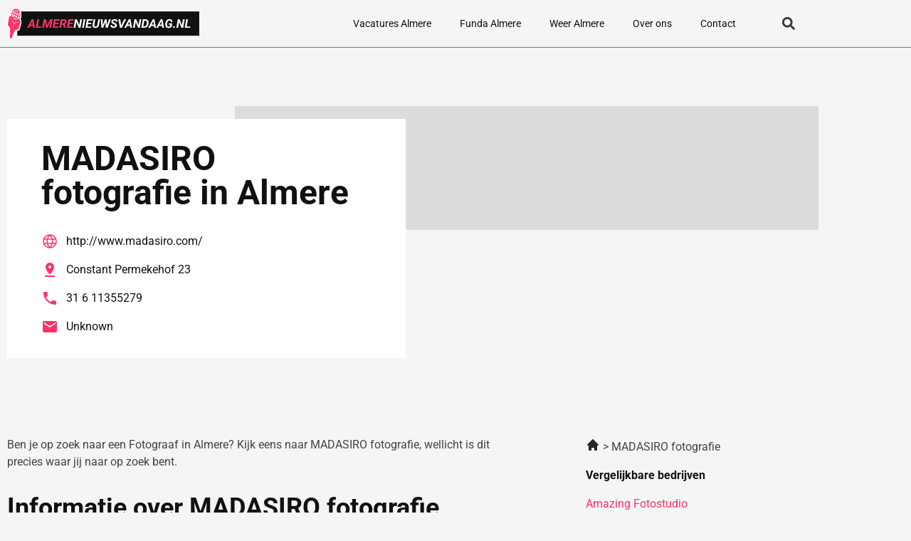

--- FILE ---
content_type: text/css; charset=utf-8
request_url: https://almerenieuwsvandaag.nl/wp-content/uploads/elementor/css/post-458.css?ver=1768369992
body_size: 982
content:
.elementor-458 .elementor-element.elementor-element-baf08f2{transition:background 0.3s, border 0.3s, border-radius 0.3s, box-shadow 0.3s;padding:72px 0px 72px 0px;}.elementor-458 .elementor-element.elementor-element-baf08f2 > .elementor-background-overlay{transition:background 0.3s, border-radius 0.3s, opacity 0.3s;}.elementor-458 .elementor-element.elementor-element-10cd624b:not(.elementor-motion-effects-element-type-background) > .elementor-widget-wrap, .elementor-458 .elementor-element.elementor-element-10cd624b > .elementor-widget-wrap > .elementor-motion-effects-container > .elementor-motion-effects-layer{background-color:var( --e-global-color-secondary );}.elementor-458 .elementor-element.elementor-element-10cd624b > .elementor-element-populated{transition:background 0.3s, border 0.3s, border-radius 0.3s, box-shadow 0.3s;margin:28px 10px 28px 10px;--e-column-margin-right:10px;--e-column-margin-left:10px;padding:32px 48px 32px 48px;}.elementor-458 .elementor-element.elementor-element-10cd624b > .elementor-element-populated > .elementor-background-overlay{transition:background 0.3s, border-radius 0.3s, opacity 0.3s;}.elementor-458 .elementor-element.elementor-element-10cd624b{z-index:9;}.elementor-widget-heading .elementor-heading-title{font-family:var( --e-global-typography-primary-font-family ), Sans-serif;font-weight:var( --e-global-typography-primary-font-weight );color:var( --e-global-color-primary );}.elementor-458 .elementor-element.elementor-element-210b5b15 > .elementor-widget-container{margin:0px 0px 12px 0px;}.elementor-458 .elementor-element.elementor-element-210b5b15 .elementor-heading-title{font-family:"Roboto", Sans-serif;font-weight:700;color:var( --e-global-color-primary );}.elementor-widget-icon-list .elementor-icon-list-item:not(:last-child):after{border-color:var( --e-global-color-text );}.elementor-widget-icon-list .elementor-icon-list-icon i{color:var( --e-global-color-primary );}.elementor-widget-icon-list .elementor-icon-list-icon svg{fill:var( --e-global-color-primary );}.elementor-widget-icon-list .elementor-icon-list-item > .elementor-icon-list-text, .elementor-widget-icon-list .elementor-icon-list-item > a{font-family:var( --e-global-typography-text-font-family ), Sans-serif;font-size:var( --e-global-typography-text-font-size );font-weight:var( --e-global-typography-text-font-weight );}.elementor-widget-icon-list .elementor-icon-list-text{color:var( --e-global-color-secondary );}.elementor-458 .elementor-element.elementor-element-762e2754 .elementor-icon-list-items:not(.elementor-inline-items) .elementor-icon-list-item:not(:last-child){padding-block-end:calc(16px/2);}.elementor-458 .elementor-element.elementor-element-762e2754 .elementor-icon-list-items:not(.elementor-inline-items) .elementor-icon-list-item:not(:first-child){margin-block-start:calc(16px/2);}.elementor-458 .elementor-element.elementor-element-762e2754 .elementor-icon-list-items.elementor-inline-items .elementor-icon-list-item{margin-inline:calc(16px/2);}.elementor-458 .elementor-element.elementor-element-762e2754 .elementor-icon-list-items.elementor-inline-items{margin-inline:calc(-16px/2);}.elementor-458 .elementor-element.elementor-element-762e2754 .elementor-icon-list-items.elementor-inline-items .elementor-icon-list-item:after{inset-inline-end:calc(-16px/2);}.elementor-458 .elementor-element.elementor-element-762e2754 .elementor-icon-list-item:hover .elementor-icon-list-icon i{color:var( --e-global-color-primary );}.elementor-458 .elementor-element.elementor-element-762e2754 .elementor-icon-list-item:hover .elementor-icon-list-icon svg{fill:var( --e-global-color-primary );}.elementor-458 .elementor-element.elementor-element-762e2754 .elementor-icon-list-icon i{transition:color 0.3s;}.elementor-458 .elementor-element.elementor-element-762e2754 .elementor-icon-list-icon svg{transition:fill 0.3s;}.elementor-458 .elementor-element.elementor-element-762e2754{--e-icon-list-icon-size:24px;--icon-vertical-offset:0px;}.elementor-458 .elementor-element.elementor-element-762e2754 .elementor-icon-list-item > .elementor-icon-list-text, .elementor-458 .elementor-element.elementor-element-762e2754 .elementor-icon-list-item > a{font-family:"Roboto", Sans-serif;font-size:16px;font-weight:400;}.elementor-458 .elementor-element.elementor-element-762e2754 .elementor-icon-list-text{color:var( --e-global-color-primary );transition:color 0.3s;}.elementor-458 .elementor-element.elementor-element-762e2754 .elementor-icon-list-item:hover .elementor-icon-list-text{color:var( --e-global-color-primary );}.elementor-widget-text-editor{font-family:var( --e-global-typography-text-font-family ), Sans-serif;font-size:var( --e-global-typography-text-font-size );font-weight:var( --e-global-typography-text-font-weight );color:var( --e-global-color-text );}.elementor-widget-text-editor.elementor-drop-cap-view-stacked .elementor-drop-cap{background-color:var( --e-global-color-primary );}.elementor-widget-text-editor.elementor-drop-cap-view-framed .elementor-drop-cap, .elementor-widget-text-editor.elementor-drop-cap-view-default .elementor-drop-cap{color:var( --e-global-color-primary );border-color:var( --e-global-color-primary );}.elementor-458 .elementor-element.elementor-element-66c69266{width:var( --container-widget-width, 767px );max-width:767px;--container-widget-width:767px;--container-widget-flex-grow:0;text-align:center;}.elementor-458 .elementor-element.elementor-element-66c69266 > .elementor-widget-container{background-color:#77777733;margin:0px 0px 0px -260px;padding:60px 80px 90px 320px;}.elementor-458 .elementor-element.elementor-element-203c6a66{padding:0px 0px 72px 0px;}.elementor-458 .elementor-element.elementor-element-63b9d733 > .elementor-element-populated{margin:0px 70px 0px 0px;--e-column-margin-right:70px;--e-column-margin-left:0px;}.elementor-458 .elementor-element.elementor-element-769eed24{font-family:var( --e-global-typography-text-font-family ), Sans-serif;font-size:var( --e-global-typography-text-font-size );font-weight:var( --e-global-typography-text-font-weight );}.elementor-458 .elementor-element.elementor-element-1139f716 > .elementor-element-populated{margin:0px 0px 0px 40px;--e-column-margin-right:0px;--e-column-margin-left:40px;}@media(max-width:1024px){.elementor-458 .elementor-element.elementor-element-10cd624b > .elementor-element-populated{padding:16px 16px 16px 16px;}.elementor-widget-icon-list .elementor-icon-list-item > .elementor-icon-list-text, .elementor-widget-icon-list .elementor-icon-list-item > a{font-size:var( --e-global-typography-text-font-size );}.elementor-widget-text-editor{font-size:var( --e-global-typography-text-font-size );}.elementor-458 .elementor-element.elementor-element-66c69266 > .elementor-widget-container{padding:86px 36px 86px 320px;}.elementor-458 .elementor-element.elementor-element-203c6a66{padding:0px 0px 72px 0px;}.elementor-458 .elementor-element.elementor-element-63b9d733 > .elementor-element-populated{margin:0px 0px 0px 0px;--e-column-margin-right:0px;--e-column-margin-left:0px;}.elementor-458 .elementor-element.elementor-element-769eed24{font-size:var( --e-global-typography-text-font-size );}.elementor-458 .elementor-element.elementor-element-1139f716 > .elementor-element-populated{margin:0px 0px 0px 0px;--e-column-margin-right:0px;--e-column-margin-left:0px;}}@media(max-width:767px){.elementor-458 .elementor-element.elementor-element-baf08f2{padding:36px 0px 36px 0px;}.elementor-458 .elementor-element.elementor-element-10cd624b > .elementor-element-populated{margin:10px 10px 10px 10px;--e-column-margin-right:10px;--e-column-margin-left:10px;}.elementor-widget-icon-list .elementor-icon-list-item > .elementor-icon-list-text, .elementor-widget-icon-list .elementor-icon-list-item > a{font-size:var( --e-global-typography-text-font-size );}.elementor-458 .elementor-element.elementor-element-762e2754 .elementor-icon-list-item > .elementor-icon-list-text, .elementor-458 .elementor-element.elementor-element-762e2754 .elementor-icon-list-item > a{font-size:14px;}.elementor-widget-text-editor{font-size:var( --e-global-typography-text-font-size );}.elementor-458 .elementor-element.elementor-element-66c69266 > .elementor-widget-container{margin:0px 0px 0px 0px;padding:16px 16px 16px 16px;}.elementor-458 .elementor-element.elementor-element-203c6a66{padding:0px 0px 36px 0px;}.elementor-458 .elementor-element.elementor-element-769eed24{font-size:var( --e-global-typography-text-font-size );}.elementor-458 .elementor-element.elementor-element-1139f716 > .elementor-element-populated{margin:36px 0px 0px 0px;--e-column-margin-right:0px;--e-column-margin-left:0px;}}@media(max-width:1024px) and (min-width:768px){.elementor-458 .elementor-element.elementor-element-10cd624b{width:55%;}.elementor-458 .elementor-element.elementor-element-714b54be{width:45%;}}/* Start custom CSS for icon-list, class: .elementor-element-762e2754 */.elementor-458 .elementor-element.elementor-element-762e2754 svg path {
    fill: #FF3366;
}/* End custom CSS */

--- FILE ---
content_type: image/svg+xml
request_url: https://almerenieuwsvandaag.nl/wp-content/uploads/2023/01/Group-838.svg
body_size: 17979
content:
<svg xmlns="http://www.w3.org/2000/svg" width="314" height="52" viewBox="0 0 314 52" fill="none"><rect x="16.5558" y="6" width="297.444" height="40" fill="#111111"></rect><path d="M41.4528 21.3594L35.7301 33H32.5856L40.1832 18.7812H42.1949L41.4528 21.3594ZM42.5856 33L40.8473 21.0566L40.9547 18.7812H42.8395L45.525 33H42.5856ZM43.3082 27.707L42.9078 30.002H35.5934L35.9938 27.707H43.3082ZM56.1403 30.7148L55.7399 33H48.777L49.1774 30.7148H56.1403ZM52.1852 18.7812L49.7145 33H46.8531L49.3141 18.7812H52.1852ZM61.1793 18.7812H63.5035L65.2321 29.1914L70.5739 18.7812H73.0934L65.652 33H63.6989L61.1793 18.7812ZM59.8219 18.7812H62.2438L60.9059 29.084L60.2125 33H57.361L59.8219 18.7812ZM71.9215 18.7812H74.3531L71.8922 33H69.0211L69.7535 28.8398L71.9215 18.7812ZM84.0309 30.7148L83.6305 33H76.277L76.6676 30.7148H84.0309ZM79.6852 18.7812L77.2145 33H74.3531L76.8141 18.7812H79.6852ZM84.1383 24.5723L83.7477 26.7988H77.3512L77.7418 24.5723H84.1383ZM86.0817 18.7812L85.6813 21.0762H78.3375L78.7477 18.7812H86.0817ZM87.7321 18.7812L92.7418 18.791C93.6077 18.804 94.3922 18.9635 95.0953 19.2695C95.805 19.5755 96.3551 20.0345 96.7457 20.6465C97.1429 21.2585 97.3089 22.0365 97.2438 22.9805C97.1787 23.7552 96.9899 24.4095 96.6774 24.9434C96.3714 25.4772 95.958 25.9297 95.4371 26.3008C94.9228 26.6719 94.3304 26.9909 93.6598 27.2578L92.6637 27.7363H88.0348L88.4254 25.4512L91.609 25.4707C92.0843 25.4642 92.5172 25.373 92.9078 25.1973C93.2985 25.0215 93.6207 24.7676 93.8746 24.4355C94.1351 24.097 94.2978 23.6868 94.3629 23.2051C94.4215 22.7819 94.3922 22.4141 94.275 22.1016C94.1643 21.7891 93.9723 21.5449 93.6989 21.3691C93.4254 21.1934 93.0771 21.099 92.6539 21.0859L90.2028 21.0762L88.1324 33H85.2711L87.7321 18.7812ZM93.0543 33L91.0035 26.6621L93.8844 26.6426L96.1012 32.8438V33H93.0543ZM107.39 30.7148L106.99 33H99.6364L100.027 30.7148H107.39ZM103.045 18.7812L100.574 33H97.7125L100.173 18.7812H103.045ZM107.498 24.5723L107.107 26.7988H100.711L101.101 24.5723H107.498ZM109.441 18.7812L109.041 21.0762H101.697L102.107 18.7812H109.441Z" fill="#FF3366"></path><path d="M122.341 18.7812L119.871 33H117.097L113.162 23.3613L111.492 33H108.63L111.091 18.7812H113.875L117.82 28.4297L119.49 18.7812H122.341ZM127.83 18.7812L125.369 33H122.507L124.978 18.7812H127.83ZM137.683 30.7148L137.283 33H129.929L130.32 30.7148H137.683ZM133.338 18.7812L130.867 33H128.005L130.466 18.7812H133.338ZM137.791 24.5723L137.4 26.7988H131.004L131.394 24.5723H137.791ZM139.734 18.7812L139.334 21.0762H131.99L132.4 18.7812H139.734ZM149.011 18.7812H151.863L150.261 28.166C150.112 29.2207 149.763 30.1289 149.216 30.8906C148.676 31.6458 147.979 32.2253 147.127 32.6289C146.28 33.026 145.326 33.2181 144.265 33.2051C143.276 33.1855 142.413 32.9707 141.677 32.5605C140.948 32.1439 140.401 31.5645 140.037 30.8223C139.672 30.0736 139.552 29.1914 139.675 28.1758L141.277 18.7812H144.129L142.537 28.1855C142.478 28.6738 142.494 29.123 142.586 29.5332C142.683 29.9368 142.879 30.2656 143.172 30.5195C143.471 30.7669 143.894 30.8971 144.441 30.9102C145.02 30.9297 145.515 30.8255 145.925 30.5977C146.336 30.3698 146.664 30.0475 146.912 29.6309C147.159 29.2077 147.325 28.7227 147.41 28.1758L149.011 18.7812ZM155.515 30.6074L160.076 18.7812H161.599L161.697 20.8906L156.892 33H155.232L155.515 30.6074ZM155.955 18.7812L156.365 30.8711L155.877 33H154.011L153.172 18.7812H155.955ZM162.566 30.5684L166.638 18.7812H169.529L164.246 33H162.4L162.566 30.5684ZM162.498 18.7812L163.406 30.9297L163.035 33H161.365L160.32 20.6465L160.935 18.7812H162.498ZM176.531 29.2109C176.589 28.8659 176.56 28.5762 176.443 28.3418C176.332 28.1009 176.163 27.8991 175.935 27.7363C175.714 27.5671 175.463 27.4238 175.183 27.3066C174.91 27.1895 174.636 27.082 174.363 26.9844C173.862 26.7891 173.367 26.5677 172.879 26.3203C172.397 26.0729 171.957 25.7799 171.56 25.4414C171.163 25.0964 170.854 24.696 170.632 24.2402C170.411 23.778 170.32 23.2376 170.359 22.6191C170.405 21.916 170.603 21.3073 170.955 20.793C171.306 20.2786 171.752 19.8587 172.293 19.5332C172.839 19.2012 173.432 18.957 174.07 18.8008C174.714 18.6445 175.346 18.5729 175.964 18.5859C176.85 18.599 177.638 18.7845 178.328 19.1426C179.018 19.4941 179.558 19.9954 179.949 20.6465C180.346 21.291 180.532 22.0658 180.505 22.9707H177.673C177.7 22.541 177.644 22.1699 177.507 21.8574C177.377 21.5384 177.166 21.2943 176.873 21.125C176.586 20.9492 176.218 20.8548 175.769 20.8418C175.385 20.8353 175.007 20.8971 174.636 21.0273C174.272 21.151 173.956 21.3464 173.689 21.6133C173.429 21.8737 173.266 22.2122 173.201 22.6289C173.149 22.9349 173.191 23.1986 173.328 23.4199C173.471 23.6413 173.663 23.8301 173.904 23.9863C174.151 24.1426 174.412 24.276 174.685 24.3867C174.965 24.4909 175.216 24.5853 175.437 24.6699C175.964 24.8587 176.472 25.0833 176.961 25.3438C177.455 25.6042 177.892 25.9134 178.269 26.2715C178.647 26.623 178.936 27.0397 179.138 27.5215C179.34 27.9967 179.422 28.5501 179.382 29.1816C179.324 29.9043 179.129 30.5228 178.797 31.0371C178.464 31.5449 178.035 31.9616 177.507 32.2871C176.98 32.6061 176.404 32.8405 175.779 32.9902C175.154 33.14 174.519 33.2116 173.875 33.2051C173.172 33.1921 172.511 33.0814 171.892 32.873C171.274 32.6647 170.733 32.3652 170.271 31.9746C169.809 31.5775 169.451 31.0924 169.197 30.5195C168.95 29.9401 168.836 29.2793 168.855 28.5371L171.716 28.5469C171.69 28.944 171.72 29.2923 171.804 29.5918C171.895 29.8848 172.039 30.1322 172.234 30.334C172.436 30.5358 172.683 30.6888 172.976 30.793C173.276 30.8906 173.624 30.9427 174.021 30.9492C174.405 30.9492 174.776 30.8906 175.134 30.7734C175.492 30.6562 175.798 30.4707 176.052 30.2168C176.306 29.9564 176.466 29.6211 176.531 29.2109ZM186.189 29.9141L191.16 18.7812H194.422L187.39 33H185.232L186.189 29.9141ZM184.929 18.7812L186.423 30.168L186.453 33H184.392L181.843 18.7812H184.929ZM200.222 21.3594L194.5 33H191.355L198.953 18.7812H200.964L200.222 21.3594ZM201.355 33L199.617 21.0566L199.724 18.7812H201.609L204.295 33H201.355ZM202.078 27.707L201.677 30.002H194.363L194.763 27.707H202.078ZM219.334 18.7812L216.863 33H214.089L210.154 23.3613L208.484 33H205.623L208.084 18.7812H210.867L214.812 28.4297L216.482 18.7812H219.334ZM223.718 33H220.554L220.964 30.7148L223.806 30.7344C224.692 30.7344 225.437 30.526 226.043 30.1094C226.648 29.6862 227.123 29.1328 227.468 28.4492C227.82 27.7591 228.058 27.0137 228.181 26.2129L228.269 25.5195C228.328 25.0247 228.347 24.5234 228.328 24.0156C228.308 23.5013 228.214 23.026 228.045 22.5898C227.882 22.1536 227.621 21.7988 227.263 21.5254C226.905 21.252 226.42 21.1055 225.808 21.0859L222.566 21.0762L222.966 18.7812L225.896 18.791C226.847 18.8105 227.673 19.0059 228.377 19.377C229.08 19.7415 229.656 20.2363 230.105 20.8613C230.554 21.4863 230.867 22.2025 231.043 23.0098C231.218 23.8105 231.254 24.6536 231.15 25.5391L231.072 26.2324C230.942 27.1829 230.672 28.0716 230.261 28.8984C229.858 29.7253 229.334 30.4479 228.689 31.0664C228.051 31.6784 227.312 32.1569 226.472 32.502C225.632 32.8405 224.714 33.0065 223.718 33ZM224.646 18.7812L222.175 33H219.314L221.775 18.7812H224.646ZM239.363 21.3594L233.64 33H230.496L238.093 18.7812H240.105L239.363 21.3594ZM240.496 33L238.757 21.0566L238.865 18.7812H240.75L243.435 33H240.496ZM241.218 27.707L240.818 30.002H233.504L233.904 27.707H241.218ZM252.41 21.3594L246.687 33H243.543L251.14 18.7812H253.152L252.41 21.3594ZM253.543 33L251.804 21.0566L251.912 18.7812H253.797L256.482 33H253.543ZM254.265 27.707L253.865 30.002H246.55L246.951 27.707H254.265ZM269.871 25.5684L268.982 31.2129C268.559 31.7272 268.032 32.1309 267.4 32.4238C266.775 32.7103 266.114 32.9121 265.418 33.0293C264.721 33.1465 264.057 33.1986 263.425 33.1855C262.455 33.1725 261.629 32.9772 260.945 32.5996C260.268 32.2155 259.727 31.7012 259.324 31.0566C258.927 30.4121 258.66 29.6862 258.523 28.8789C258.386 28.0651 258.373 27.2188 258.484 26.3398L258.611 25.4512C258.735 24.5397 258.972 23.6706 259.324 22.8438C259.675 22.0104 260.134 21.2715 260.701 20.627C261.267 19.9759 261.944 19.4681 262.732 19.1035C263.52 18.7324 264.415 18.5566 265.418 18.5762C266.42 18.5957 267.273 18.791 267.976 19.1621C268.679 19.5332 269.226 20.0671 269.617 20.7637C270.014 21.4538 270.245 22.2936 270.31 23.2832L267.556 23.2734C267.524 22.8047 267.429 22.3913 267.273 22.0332C267.117 21.6751 266.882 21.3952 266.57 21.1934C266.257 20.9915 265.847 20.8809 265.339 20.8613C264.714 20.8353 264.177 20.959 263.728 21.2324C263.279 21.5059 262.901 21.8737 262.595 22.3359C262.296 22.7917 262.058 23.293 261.882 23.8398C261.707 24.3802 261.583 24.9108 261.511 25.4316L261.384 26.3496C261.326 26.8249 261.297 27.3262 261.297 27.8535C261.303 28.3743 261.378 28.8659 261.521 29.3281C261.671 29.7839 261.918 30.1582 262.263 30.4512C262.608 30.7376 263.09 30.8874 263.709 30.9004C264.008 30.9069 264.301 30.8874 264.588 30.8418C264.874 30.7962 265.151 30.7214 265.418 30.6172C265.685 30.5065 265.935 30.3633 266.17 30.1875L266.658 27.6582H264.06L264.422 25.5684H269.871ZM271.062 31.6914C271.056 31.2487 271.202 30.8841 271.502 30.5977C271.808 30.3112 272.179 30.168 272.615 30.168C273.032 30.1615 273.39 30.2917 273.689 30.5586C273.995 30.819 274.151 31.1641 274.158 31.5938C274.164 32.0365 274.015 32.401 273.709 32.6875C273.409 32.974 273.041 33.1172 272.605 33.1172C272.188 33.1237 271.827 32.9967 271.521 32.7363C271.222 32.4694 271.069 32.1211 271.062 31.6914ZM290.193 18.7812L287.722 33H284.949L281.013 23.3613L279.343 33H276.482L278.943 18.7812H281.726L285.672 28.4297L287.341 18.7812H290.193ZM299.461 30.7148L299.06 33H292.097L292.498 30.7148H299.461ZM295.505 18.7812L293.035 33H290.173L292.634 18.7812H295.505Z" fill="white"></path><g clip-path="url(#clip0_8_259)"><path d="M6.42258 27.3995L4.24902 48.8197C4.24902 48.8197 4.67238 49.9709 5.67913 50.4027C6.68588 50.8344 7.50161 50.2156 7.50161 50.2156L14.3424 30.7956L6.42774 27.3995H6.42258Z" stroke="white" stroke-width="4"></path><path d="M15.0548 30.6661L11.1671 41.718C11.1671 41.718 9.53053 42.9628 7.51186 42.0993C5.48803 41.2287 4.64648 38.919 4.64648 38.919L5.88556 26.7375L15.0599 30.6733L15.0548 30.6661Z" stroke="white" stroke-width="4"></path><path d="M22.164 22.4635L14.301 11.3253L3.30417 14.3761L1.13062 27.7592L8.32245 38.4154L18.5707 35.2351L22.164 22.4635Z" stroke="white" stroke-width="4"></path><path d="M4.18701 15.549L11.0226 26.1763L20.9662 22.7442L11.2808 25.0035L4.18701 15.549Z" stroke="white" stroke-width="4"></path><path d="M20.6564 14.4624C19.5619 19.4199 15.793 22.1973 12.2358 20.6791C8.67865 19.1537 6.6858 13.9012 7.77516 8.94367C8.87484 3.97896 12.6437 1.20159 16.2009 2.72698C19.7581 4.25237 21.751 9.5049 20.6616 14.4624H20.6564Z" stroke="white" stroke-width="4"></path><path d="M20.8784 7.35354C20.7184 6.87865 20.5325 6.41096 20.3157 5.97205C19.407 4.0869 18.0492 2.61188 16.3764 1.89235C14.7037 1.17283 12.9844 1.33112 11.4769 2.18016C11.1207 2.37443 10.7799 2.61188 10.4547 2.8853C8.93678 4.13727 7.73384 6.15193 7.17625 8.68466C6.61867 11.2174 6.79937 13.8221 7.54798 16.0526C7.70803 16.5347 7.89905 16.988 8.11073 17.4269C9.01939 19.312 10.3721 20.7871 12.0448 21.5066C13.7176 22.2261 15.4368 22.0678 16.9495 21.2188C17.3006 21.0245 17.6413 20.7871 17.9666 20.5208C19.4845 19.2689 20.6874 17.2542 21.245 14.7215C21.8026 12.1887 21.6219 9.58407 20.8733 7.35354H20.8784ZM20.3105 13.4839L18.359 12.6492C18.6274 11.2102 18.7617 9.81431 18.7668 8.53356C19.1437 8.41124 19.5051 8.25295 19.8613 8.05148C20.4138 9.69919 20.5945 11.5987 20.3105 13.4839V13.4839ZM15.8498 16.8009C15.3026 16.1965 14.683 15.7 14.0067 15.3259L14.5901 12.6924L16.934 13.6997C16.6397 14.851 16.268 15.9015 15.8498 16.8009V16.8009ZM11.162 11.2246L13.5059 12.2319L12.9225 14.8654C12.2152 14.6423 11.5027 14.5704 10.8057 14.6423C10.8264 13.5702 10.94 12.4118 11.162 11.2318V11.2246ZM15.5091 8.54075C16.2164 8.76381 16.9289 8.83576 17.6258 8.76381C17.6052 9.8359 17.4916 10.9943 17.2696 12.1815L14.9257 11.1742L15.5091 8.54075V8.54075ZM15.8447 7.02256L16.5571 3.79909C17.1147 4.43227 17.4658 5.64827 17.5845 7.18085C17.0115 7.24561 16.4281 7.19525 15.8447 7.02256V7.02256ZM15.4678 3.3314L14.7553 6.56206C14.2029 6.24547 13.7021 5.83534 13.2529 5.33168C13.9705 4.15166 14.7553 3.42494 15.4678 3.3386V3.3314ZM14.4197 8.07306L13.8363 10.7065L11.4924 9.69919C11.7867 8.54795 12.1584 7.49745 12.5766 6.59804C13.1238 7.20244 13.7434 7.69891 14.4197 8.07306V8.07306ZM12.5869 16.3764L11.8744 19.607C11.3168 18.9739 10.9658 17.7579 10.847 16.2181C11.4201 16.1533 12.0035 16.2037 12.5869 16.3764V16.3764ZM12.9638 20.0675L13.6763 16.8441C14.2287 17.1607 14.7346 17.578 15.1787 18.0744C14.461 19.2473 13.6763 19.9812 12.9638 20.0675ZM19.2779 6.6628C19.0869 6.75634 18.8959 6.84987 18.6997 6.91463C18.6532 6.36779 18.581 5.85693 18.4777 5.37485C18.7771 5.76339 19.0456 6.19511 19.2779 6.6556V6.6628ZM13.2374 3.12993C12.9586 3.44652 12.6902 3.81348 12.432 4.22361C12.2978 4.00775 12.1739 3.7919 12.0551 3.56165C12.432 3.36738 12.8296 3.21628 13.2374 3.12993ZM11.0226 4.25239C11.2342 4.6985 11.4717 5.10863 11.735 5.50436C11.2188 6.56926 10.7696 7.82843 10.4082 9.2315L8.45664 8.39685C8.98325 6.61243 9.90223 5.18777 11.0226 4.25239V4.25239ZM8.12622 9.90785L10.0778 10.7425C9.8093 12.1815 9.6699 13.5774 9.6699 14.8654C9.29818 14.9805 8.93162 15.1388 8.57538 15.3475C8.02296 13.6925 7.84226 11.793 8.12622 9.90785V9.90785ZM9.15362 16.7289C9.34465 16.6282 9.53567 16.5419 9.73186 16.4699C9.77832 17.0167 9.85577 17.5348 9.95386 18.0097C9.65442 17.614 9.38595 17.1894 9.15362 16.7289ZM15.1941 20.2618C15.4729 19.9452 15.7414 19.5783 15.9995 19.1609C16.1338 19.3696 16.2577 19.5926 16.3764 19.8301C15.9944 20.0244 15.602 20.1755 15.1941 20.2618ZM17.4142 19.1393C17.2025 18.6932 16.965 18.2759 16.7017 17.8874C17.218 16.8225 17.6671 15.5633 18.0285 14.1602L19.9801 14.9949C19.4586 16.7721 18.5397 18.204 17.4142 19.1393V19.1393Z" stroke="white" stroke-width="4"></path><path d="M8.93677 35.638L11.5905 25.5935L10.7851 25.2481L8.93677 35.638Z" stroke="white" stroke-width="4"></path><path d="M6.42258 27.3995L4.24902 48.8197C4.24902 48.8197 4.67238 49.9709 5.67913 50.4027C6.68588 50.8344 7.50161 50.2156 7.50161 50.2156L14.3424 30.7956L6.42774 27.3995H6.42258Z" fill="#FF3366"></path><path d="M15.0548 30.6661L11.1671 41.718C11.1671 41.718 9.53053 42.9628 7.51186 42.0993C5.48803 41.2287 4.64648 38.919 4.64648 38.919L5.88556 26.7375L15.0599 30.6733L15.0548 30.6661Z" fill="#FF3366"></path><path d="M22.164 22.4635L14.301 11.3253L3.30417 14.3761L1.13062 27.7592L8.32245 38.4154L18.5707 35.2351L22.164 22.4635Z" fill="#FF3366"></path><path d="M4.18701 15.549L11.0226 26.1763L20.9662 22.7442L11.2808 25.0035L4.18701 15.549Z" fill="white"></path><path d="M20.6564 14.4624C19.5619 19.4199 15.793 22.1973 12.2358 20.6791C8.67865 19.1537 6.6858 13.9012 7.77516 8.94367C8.87484 3.97896 12.6437 1.20159 16.2009 2.72698C19.7581 4.25237 21.751 9.5049 20.6616 14.4624H20.6564Z" fill="white"></path><path d="M20.8784 7.35354C20.7184 6.87865 20.5325 6.41096 20.3157 5.97205C19.407 4.0869 18.0492 2.61188 16.3764 1.89235C14.7037 1.17283 12.9844 1.33112 11.4769 2.18016C11.1207 2.37443 10.7799 2.61188 10.4547 2.8853C8.93678 4.13727 7.73384 6.15193 7.17625 8.68466C6.61867 11.2174 6.79937 13.8221 7.54798 16.0526C7.70803 16.5347 7.89905 16.988 8.11073 17.4269C9.01939 19.312 10.3721 20.7871 12.0448 21.5066C13.7176 22.2261 15.4368 22.0678 16.9495 21.2188C17.3006 21.0245 17.6413 20.7871 17.9666 20.5208C19.4845 19.2689 20.6874 17.2542 21.245 14.7215C21.8026 12.1887 21.6219 9.58407 20.8733 7.35354H20.8784ZM20.3105 13.4839L18.359 12.6492C18.6274 11.2102 18.7617 9.81431 18.7668 8.53356C19.1437 8.41124 19.5051 8.25295 19.8613 8.05148C20.4138 9.69919 20.5945 11.5987 20.3105 13.4839V13.4839ZM15.8498 16.8009C15.3026 16.1965 14.683 15.7 14.0067 15.3259L14.5901 12.6924L16.934 13.6997C16.6397 14.851 16.268 15.9015 15.8498 16.8009V16.8009ZM11.162 11.2246L13.5059 12.2319L12.9225 14.8654C12.2152 14.6423 11.5027 14.5704 10.8057 14.6423C10.8264 13.5702 10.94 12.4118 11.162 11.2318V11.2246ZM15.5091 8.54075C16.2164 8.76381 16.9289 8.83576 17.6258 8.76381C17.6052 9.8359 17.4916 10.9943 17.2696 12.1815L14.9257 11.1742L15.5091 8.54075V8.54075ZM15.8447 7.02256L16.5571 3.79909C17.1147 4.43227 17.4658 5.64827 17.5845 7.18085C17.0115 7.24561 16.4281 7.19525 15.8447 7.02256V7.02256ZM15.4678 3.3314L14.7553 6.56206C14.2029 6.24547 13.7021 5.83534 13.2529 5.33168C13.9705 4.15166 14.7553 3.42494 15.4678 3.3386V3.3314ZM14.4197 8.07306L13.8363 10.7065L11.4924 9.69919C11.7867 8.54795 12.1584 7.49745 12.5766 6.59804C13.1238 7.20244 13.7434 7.69891 14.4197 8.07306V8.07306ZM12.5869 16.3764L11.8744 19.607C11.3168 18.9739 10.9658 17.7579 10.847 16.2181C11.4201 16.1533 12.0035 16.2037 12.5869 16.3764V16.3764ZM12.9638 20.0675L13.6763 16.8441C14.2287 17.1607 14.7346 17.578 15.1787 18.0744C14.461 19.2473 13.6763 19.9812 12.9638 20.0675ZM19.2779 6.6628C19.0869 6.75634 18.8959 6.84987 18.6997 6.91463C18.6532 6.36779 18.581 5.85693 18.4777 5.37485C18.7771 5.76339 19.0456 6.19511 19.2779 6.6556V6.6628ZM13.2374 3.12993C12.9586 3.44652 12.6902 3.81348 12.432 4.22361C12.2978 4.00775 12.1739 3.7919 12.0551 3.56165C12.432 3.36738 12.8296 3.21628 13.2374 3.12993ZM11.0226 4.25239C11.2342 4.6985 11.4717 5.10863 11.735 5.50436C11.2188 6.56926 10.7696 7.82843 10.4082 9.2315L8.45664 8.39685C8.98325 6.61243 9.90223 5.18777 11.0226 4.25239V4.25239ZM8.12622 9.90785L10.0778 10.7425C9.8093 12.1815 9.6699 13.5774 9.6699 14.8654C9.29818 14.9805 8.93162 15.1388 8.57538 15.3475C8.02296 13.6925 7.84226 11.793 8.12622 9.90785V9.90785ZM9.15362 16.7289C9.34465 16.6282 9.53567 16.5419 9.73186 16.4699C9.77832 17.0167 9.85577 17.5348 9.95386 18.0097C9.65442 17.614 9.38595 17.1894 9.15362 16.7289ZM15.1941 20.2618C15.4729 19.9452 15.7414 19.5783 15.9995 19.1609C16.1338 19.3696 16.2577 19.5926 16.3764 19.8301C15.9944 20.0244 15.602 20.1755 15.1941 20.2618ZM17.4142 19.1393C17.2025 18.6932 16.965 18.2759 16.7017 17.8874C17.218 16.8225 17.6671 15.5633 18.0285 14.1602L19.9801 14.9949C19.4586 16.7721 18.5397 18.204 17.4142 19.1393V19.1393Z" fill="#FF3366"></path><path d="M8.93677 35.638L11.5905 25.5935L10.7851 25.2481L8.93677 35.638Z" fill="white"></path></g><defs><clipPath id="clip0_8_259"><rect width="23.3722" height="52" fill="white"></rect></clipPath></defs></svg>